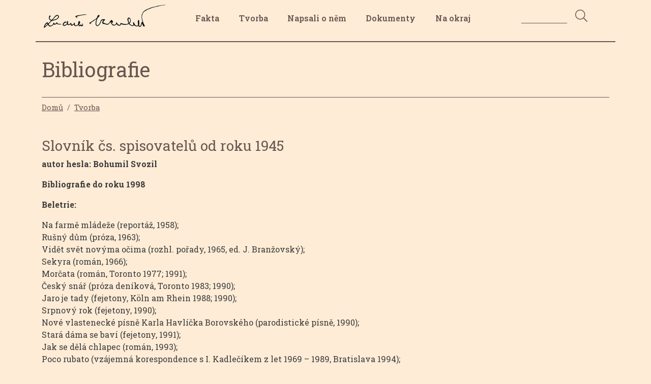

--- FILE ---
content_type: text/html; charset=UTF-8
request_url: https://ludvikvaculik.cz/index.php/bibliografie
body_size: 8832
content:
<!DOCTYPE html>
<html lang="cs" dir="ltr">
  <head>
    <meta charset="utf-8" />
<meta name="Generator" content="Drupal 10 (https://www.drupal.org)" />
<meta name="MobileOptimized" content="width" />
<meta name="HandheldFriendly" content="true" />
<meta name="viewport" content="width=device-width, initial-scale=1, shrink-to-fit=no" />
<meta http-equiv="x-ua-compatible" content="ie=edge" />
<link rel="icon" href="/themes/ludvikvaculik_barrio/favicon.ico" type="image/vnd.microsoft.icon" />

    <title>Bibliografie | Ludvík Vaculík</title>
    <link rel="stylesheet" media="all" href="/sites/ludvikvaculik/files/css/css_P_UajsVzdR3mvv5crGwDpS8zTQ9dLVwc3D-m_3b0zOo.css?delta=0&amp;language=cs&amp;theme=ludvikvaculik_barrio&amp;include=[base64]" />
<link rel="stylesheet" media="all" href="/sites/ludvikvaculik/files/css/css__UhFIf98j4OIeI65ujFN-PLijwR5cUzPi-sUw4Fa3QQ.css?delta=1&amp;language=cs&amp;theme=ludvikvaculik_barrio&amp;include=[base64]" />
<link rel="stylesheet" media="all" href="//cdn.jsdelivr.net/npm/bootstrap@5.0.0-beta1/dist/css/bootstrap.min.css" />
<link rel="stylesheet" media="all" href="/sites/ludvikvaculik/files/css/css_NrCanZuJc85lzBmtEM2YBsp8G2PTjnNEws78yzfh-28.css?delta=3&amp;language=cs&amp;theme=ludvikvaculik_barrio&amp;include=[base64]" />
<link rel="stylesheet" media="print" href="/sites/ludvikvaculik/files/css/css_ag01z4J0WZsC2o5VJyMn7oedDna_2bCftqNjDBcXRCk.css?delta=4&amp;language=cs&amp;theme=ludvikvaculik_barrio&amp;include=[base64]" />

    
  </head>
  <body class="layout-one-sidebar layout-sidebar-second page-taxonomy-term-5 page-vocabulary-tags page-view-taxonomy-term path-taxonomy">
    
      <div class="dialog-off-canvas-main-canvas" data-off-canvas-main-canvas>
    <div id="page-wrapper">
    <div id="page">
        <header id="header" class="header" role="banner" aria-label="Site header">
                            <nav class="navbar navbar-expand-lg" id="navbar-main">
                    <div class="container  border-bottom ">
                        <div class="row pt-1">
                            <div class="col-md-12 col-lg-3 col-xl-3 pt-1">        <a href="/" title="Domů" rel="home" class="navbar-brand">
              <img src="/themes/ludvikvaculik_barrio/logo.png" alt="Domů" class="img-fluid d-inline-block align-top" />
            
    </a>
    
</div>
                            <div class="col-md-12 col-lg-6 col-xl-7 pt-2">  <div id="block-hlavninavigace" class="block block-superfish block-superfishmain">
  
    
      <div class="content">
      
<ul id="superfish-main" class="menu sf-menu sf-main sf-horizontal sf-style-none" role="menu" aria-label="Menu">
  

            
  <li id="main-taxonomy-menumenu-linktaxonomy-menumenu-linktvorba1" class="sf-depth-1 menuparent sf-first" role="none">
    
          <a href="/fakta" class="sf-depth-1 menuparent" role="menuitem" aria-haspopup="true" aria-expanded="false">Fakta</a>
    
    
    
              <ul role="menu">
      
      

  
  <li id="main-taxonomy-menumenu-linktaxonomy-menumenu-linktvorba303" class="sf-depth-2 sf-no-children sf-first" role="none">
    
          <a href="/zivotopisy" class="sf-depth-2" role="menuitem">Životopisy</a>
    
    
    
    
      </li>


  
  <li id="main-taxonomy-menumenu-linktaxonomy-menumenu-linktvorba76" class="sf-depth-2 sf-no-children" role="none">
    
          <a href="/kdo-byl-kdo-v-dejinach-20-stoleti" class="sf-depth-2" role="menuitem">Kdo byl kdo v dějinách 20. století</a>
    
    
    
    
      </li>


  
  <li id="main-taxonomy-menumenu-linktaxonomy-menumenu-linktvorba15" class="sf-depth-2 sf-no-children" role="none">
    
          <a href="/pavel-kohout-pokus-o-portret-pritele" class="sf-depth-2" role="menuitem">Pavel Kohout: Pokus o portrét přítele</a>
    
    
    
    
      </li>


  
  <li id="main-taxonomy-menumenu-linktaxonomy-menumenu-linktvorba16" class="sf-depth-2 sf-no-children" role="none">
    
          <a href="/jiri-penas-vecne-jaro-patriarchovo" class="sf-depth-2" role="menuitem">Jiří Peňás: Věčné jaro patriarchovo</a>
    
    
    
    
      </li>


  
  <li id="main-taxonomy-menumenu-linktaxonomy-menumenu-linktvorba63" class="sf-depth-2 sf-no-children" role="none">
    
          <a href="/k-hvizdala-spisovatel-redaktor-smirlivy-rvac" class="sf-depth-2" role="menuitem">K. Hvížďala: Spisovatel, redaktor a smířlivý rváč</a>
    
    
    
    
      </li>


  
  <li id="main-taxonomy-menumenu-linktaxonomy-menumenu-linktvorba116" class="sf-depth-2 sf-no-children" role="none">
    
          <a href="/k-hvizdala-causa-ludvik-vaculik" class="sf-depth-2" role="menuitem">K. Hvížďala: Causa Ludvík Vaculík</a>
    
    
    
    
      </li>


  
  <li id="main-taxonomy-menumenu-linktaxonomy-menumenu-linktvorba69" class="sf-depth-2 sf-no-children" role="none">
    
          <a href="/slovnik-cs-spisovatelu-od-roku-1945" class="sf-depth-2" role="menuitem">Slovník čs. spisovatelů od roku 1945</a>
    
    
    
    
      </li>


  
  <li id="main-taxonomy-menumenu-linktaxonomy-menumenu-linktvorba113" class="sf-depth-2 sf-no-children" role="none">
    
          <a href="/navrh-na-vylouceni-z-ksc-z-r1967" class="sf-depth-2" role="menuitem">Návrh na vyloučení z KSČ z r.1967</a>
    
    
    
    
      </li>


  
  <li id="main-taxonomy-menumenu-linktaxonomy-menumenu-linktvorba115" class="sf-depth-2 sf-no-children" role="none">
    
          <a href="/p-kosatik-hlavni-vaculikovska-otazka" class="sf-depth-2" role="menuitem">P. Kosatík: Hlavní vaculíkovská otázka</a>
    
    
    
    
      </li>


  
  <li id="main-taxonomy-menumenu-linktaxonomy-menumenu-linktvorba189" class="sf-depth-2 sf-no-children" role="none">
    
          <a href="/statni-cena-za-literaturu" class="sf-depth-2" role="menuitem">Státní cena za literaturu</a>
    
    
    
    
      </li>


  
  <li id="main-taxonomy-menumenu-linktaxonomy-menumenu-linktvorba309" class="sf-depth-2 sf-no-children sf-last" role="none">
    
          <a href="/cena-nadace-pangea" class="sf-depth-2" role="menuitem">Cena nadace Pangea</a>
    
    
    
    
      </li>



              </ul>
      
    
    
      </li>


            
  <li id="main-taxonomy-menumenu-linktaxonomy-menumenu-linktvorba10" class="sf-depth-1 menuparent" role="none">
    
          <a href="/tvorba" class="sf-depth-1 menuparent" role="menuitem" aria-haspopup="true" aria-expanded="false">Tvorba</a>
    
    
    
              <ul role="menu">
      
      

  
  <li id="main-taxonomy-menumenu-linktaxonomy-menumenu-linktvorba56" class="sf-depth-2 sf-no-children sf-first" role="none">
    
          <a href="/tvorba-0" class="sf-depth-2" role="menuitem">Tvorba</a>
    
    
    
    
      </li>


  
  <li id="main-taxonomy-menumenu-linktaxonomy-menumenu-linktvorba3" class="sf-depth-2 sf-no-children" role="none">
    
          <a href="/fejetony" class="sf-depth-2" role="menuitem">Fejetony</a>
    
    
    
    
      </li>


  
  <li id="main-taxonomy-menumenu-linktaxonomy-menumenu-linktvorba92" class="sf-depth-2 sf-no-children" role="none">
    
          <a href="/vydano-v-zahranici" class="sf-depth-2" role="menuitem">Vydáno v zahraničí</a>
    
    
    
    
      </li>


  
  <li id="main-taxonomy-menumenu-linktaxonomy-menumenu-linktvorba5" class="sf-depth-2 sf-no-children" role="none">
    
          <a href="/bibliografie" class="is-active sf-depth-2" role="menuitem">Bibliografie</a>
    
    
    
    
      </li>


  
  <li id="main-taxonomy-menumenu-linktaxonomy-menumenu-linktvorba6" class="sf-depth-2 sf-no-children" role="none">
    
          <a href="/rozhovory" class="sf-depth-2" role="menuitem">Rozhovory</a>
    
    
    
    
      </li>


  
  <li id="main-taxonomy-menumenu-linktaxonomy-menumenu-linktvorba59" class="sf-depth-2 sf-no-children sf-last" role="none">
    
          <a href="/dalsi-texty" class="sf-depth-2" role="menuitem">Další texty</a>
    
    
    
    
      </li>



              </ul>
      
    
    
      </li>


            
  <li id="main-taxonomy-menumenu-linktaxonomy-menumenu-linktvorba11" class="sf-depth-1 menuparent" role="none">
    
          <a href="/napsali-o-nem" class="sf-depth-1 menuparent" role="menuitem" aria-haspopup="true" aria-expanded="false">Napsali o něm</a>
    
    
    
              <ul role="menu">
      
      

  
  <li id="main-taxonomy-menumenu-linktaxonomy-menumenu-linktvorba253" class="sf-depth-2 sf-no-children sf-first" role="none">
    
          <a href="/sbornik-k-50-narozeninam" class="sf-depth-2" role="menuitem">Sborník k 50. narozeninám</a>
    
    
    
    
      </li>


  
  <li id="main-taxonomy-menumenu-linktaxonomy-menumenu-linktvorba306" class="sf-depth-2 sf-no-children" role="none">
    
          <a href="/clanky-k-70-narozeninam" class="sf-depth-2" role="menuitem">Články k 70. narozeninám</a>
    
    
    
    
      </li>


  
  <li id="main-taxonomy-menumenu-linktaxonomy-menumenu-linktvorba125" class="sf-depth-2 sf-no-children" role="none">
    
          <a href="/clanky-k-80-narozeninam" class="sf-depth-2" role="menuitem">Články k 80. narozeninám</a>
    
    
    
    
      </li>


  
  <li id="main-taxonomy-menumenu-linktaxonomy-menumenu-linktvorba201" class="sf-depth-2 sf-no-children" role="none">
    
          <a href="/sbornik-k-85-narozeninam" class="sf-depth-2" role="menuitem">Sborník k 85. narozeninám</a>
    
    
    
    
      </li>


  
  <li id="main-taxonomy-menumenu-linktaxonomy-menumenu-linktvorba305" class="sf-depth-2 sf-no-children" role="none">
    
          <a href="/dalsi-clanky" class="sf-depth-2" role="menuitem">Další články</a>
    
    
    
    
      </li>


  
  <li id="main-taxonomy-menumenu-linktaxonomy-menumenu-linktvorba255" class="sf-depth-2 sf-no-children sf-last" role="none">
    
          <a href="/clanky-na-rozloucenou" class="sf-depth-2" role="menuitem">Články na rozloučenou</a>
    
    
    
    
      </li>



              </ul>
      
    
    
      </li>


            
  <li id="main-taxonomy-menumenu-linktaxonomy-menumenu-linktvorba12" class="sf-depth-1 menuparent" role="none">
    
          <a href="/dokumenty" class="sf-depth-1 menuparent" role="menuitem" aria-haspopup="true" aria-expanded="false">Dokumenty</a>
    
    
    
              <ul role="menu">
      
      

  
  <li id="main-taxonomy-menumenu-linktaxonomy-menumenu-linktvorba2" class="sf-depth-2 sf-no-children sf-first" role="none">
    
          <a href="/edice-petlice" class="sf-depth-2" role="menuitem">Edice Petlice</a>
    
    
    
    
      </li>


  
  <li id="main-taxonomy-menumenu-linktaxonomy-menumenu-linktvorba151" class="sf-depth-2 sf-no-children" role="none">
    
          <a href="/charta-77" class="sf-depth-2" role="menuitem">Charta 77</a>
    
    
    
    
      </li>


  
  <li id="main-taxonomy-menumenu-linktaxonomy-menumenu-linktvorba170" class="sf-depth-2 sf-no-children" role="none">
    
          <a href="/lidove-noviny" class="sf-depth-2" role="menuitem">Lidové noviny</a>
    
    
    
    
      </li>


  
  <li id="main-taxonomy-menumenu-linktaxonomy-menumenu-linktvorba176" class="sf-depth-2 sf-no-children" role="none">
    
          <a href="/literarni-noviny" class="sf-depth-2" role="menuitem">Literární noviny</a>
    
    
    
    
      </li>


  
  <li id="main-taxonomy-menumenu-linktaxonomy-menumenu-linktvorba108" class="sf-depth-2 sf-no-children" role="none">
    
          <a href="/casopis-obsah" class="sf-depth-2" role="menuitem">Časopis Obsah</a>
    
    
    
    
      </li>


  
  <li id="main-taxonomy-menumenu-linktaxonomy-menumenu-linktvorba121" class="sf-depth-2 sf-no-children" role="none">
    
          <a href="/stb" class="sf-depth-2" role="menuitem">StB</a>
    
    
    
    
      </li>


  
  <li id="main-taxonomy-menumenu-linktaxonomy-menumenu-linktvorba193" class="sf-depth-2 sf-no-children" role="none">
    
          <a href="/video" class="sf-depth-2" role="menuitem">Video</a>
    
    
    
    
      </li>


  
  <li id="main-taxonomy-menumenu-linktaxonomy-menumenu-linktvorba7" class="sf-depth-2 sf-no-children" role="none">
    
          <a href="/fotografie" class="sf-depth-2" role="menuitem">Fotografie</a>
    
    
    
    
      </li>


  
  <li id="main-taxonomy-menumenu-linktaxonomy-menumenu-linktvorba288" class="sf-depth-2 sf-no-children" role="none">
    
          <a href="/vystavy" class="sf-depth-2" role="menuitem">Výstavy</a>
    
    
    
    
      </li>


  
  <li id="main-taxonomy-menumenu-linktaxonomy-menumenu-linktvorba8" class="sf-depth-2 sf-no-children" role="none">
    
          <a href="/prameny" class="sf-depth-2" role="menuitem">Prameny</a>
    
    
    
    
      </li>


  
  <li id="main-taxonomy-menumenu-linktaxonomy-menumenu-linktvorba9" class="sf-depth-2 sf-no-children sf-last" role="none">
    
          <a href="/odkazy" class="sf-depth-2" role="menuitem">Odkazy</a>
    
    
    
    
      </li>



              </ul>
      
    
    
      </li>


            
  <li id="main-taxonomy-menumenu-linktaxonomy-menumenu-linktvorba20" class="sf-depth-1 menuparent" role="none">
    
          <a href="/na-okraj" class="sf-depth-1 menuparent" role="menuitem" aria-haspopup="true" aria-expanded="false">Na okraj</a>
    
    
    
              <ul role="menu">
      
      

  
  <li id="main-taxonomy-menumenu-linktaxonomy-menumenu-linktvorba13" class="sf-depth-2 sf-no-children sf-first" role="none">
    
          <a href="/o-webu" class="sf-depth-2" role="menuitem">O webu</a>
    
    
    
    
      </li>


  
  <li id="main-taxonomy-menumenu-linktaxonomy-menumenu-linktvorba300" class="sf-depth-2 sf-no-children" role="none">
    
          <a href="/koupit-knizku" class="sf-depth-2" role="menuitem">Koupit knížku</a>
    
    
    
    
      </li>


  
  <li id="main-taxonomy-menumenu-linktaxonomy-menumenu-linktvorba317" class="sf-depth-2 sf-no-children" role="none">
    
          <a href="/stezka-ludvika-vaculika" class="sf-depth-2" role="menuitem">Stezka Ludvíka Vaculíka</a>
    
    
    
    
      </li>


  
  <li id="main-taxonomy-menumenu-linktaxonomy-menumenu-linktvorba301" class="sf-depth-2 sf-no-children" role="none">
    
          <a href="/napiste-nam" class="sf-depth-2" role="menuitem">Napište nám</a>
    
    
    
    
      </li>


  
  <li id="main-taxonomy-menumenu-linktaxonomy-menumenu-linktvorba302" class="sf-depth-2 sf-no-children" role="none">
    
          <a href="/aktuality" class="sf-depth-2" role="menuitem">Aktuality</a>
    
    
    
    
      </li>


  
  <li id="main-menu-link-content1ecb3752-34f8-4611-b9e8-302ab316815a" class="sf-depth-2 sf-no-children sf-last" role="none">
    
          <a href="https://www.facebook.com/groups/46659056133" class="sf-depth-2 sf-external" role="menuitem">Facebook</a>
    
    
    
    
      </li>



              </ul>
      
    
    
      </li>


</ul>

    </div>
  </div>

</div>
                            <div class="col-md-12 col-lg-3 col-xl-2 pt-2">  <section class="row region region-header-form">
    <div class="lv-search-block-form block block-ludvikvaculik block-lv-search-form-block" data-drupal-selector="lv-search-block-form" id="block-lvsearchform">
  
    
      <div class="content">
      
<form action="/vyhledavani" method="get" id="lv-search-block-form" accept-charset="UTF-8">
  
<div class="container container-inline">
  <div class="input-group mt-0 mb-4 js-form-wrapper form-group form-row" data-drupal-selector="edit-container" id="edit-container">
  <div  class="js-form-item js-form-type-search-api-autocomplete form-type-search-api-autocomplete js-form-item-search-fulltext form-item-search-fulltext form-no-label form-group">
          <label for="tbSearch" class="visually-hidden">Hledat</label>
                <!-- before children -->
    <input title="Vyhledáváni" class="form-control input-search form-autocomplete" aria-label="Search" aria-describedby="btnSearch" data-drupal-selector="tbsearch" data-search-api-autocomplete-search="search" data-autocomplete-path="/search_api_autocomplete/search" type="text" id="tbSearch" name="search_fulltext" value="" maxlength="128" />

    <!-- after children -->
                  </div>
<button icon_only class="btn-search btn-link mb-1 button js-form-submit form-submit btn" data-drupal-selector="edit-submit" type="submit" id="edit-submit" name="op" value="Search">
		<i class="fal fa-search color-vaculik"></i>
</button>
</div>
</div>
<input autocomplete="off" data-drupal-selector="form-oyrw25vgetir7rk2wwvzqg6z6pxdlwidzqdiz8u62ps" type="hidden" name="form_build_id" value="form-oYRW25VGEtir7rk2WWVzQg6Z6pXdlwiDZQdiz8U62Ps" class="form-control" />
<input data-drupal-selector="edit-lv-search-block-form" type="hidden" name="form_id" value="lv_search_block_form" class="form-control" />

</form>

    </div>
  </div>

  </section>
</div>
                        </div>
                    </div>
                </nav>
                    </header>
                <div id="main-wrapper" class="layout-main-wrapper clearfix">
                            <div id="main" class="container">
                    
                    <div class="row clearfix pr-5 flex-column-reverse flex-md-row">
                        <main class="main-content col" id="content" role="main">
                            <section class="section">
                                <a id="main-content" tabindex="-1"></a>
                                  <div id="block-nazevstranky" class="block block-core block-page-title-block">
  
    
      <div class="content">
      
  <h1 class="title">Bibliografie</h1>


    </div>
  </div>
<div id="block-ludvikvaculik-barrio-breadcrumbs" class="block block-system block-system-breadcrumb-block">
  
    
      <div class="content">
      
  <nav role="navigation" aria-label="breadcrumb" style="">
  <ol class="breadcrumb">
            <li class="breadcrumb-item">
        <a href="/">Domů</a>
      </li>
                <li class="breadcrumb-item">
        <a href="/tvorba">Tvorba</a>
      </li>
        </ol>
</nav>


    </div>
  </div>
<div id="block-ludvikvaculik-barrio-content" class="block block-system block-system-main-block">
  
    
      <div class="content">
      <div class="views-element-container"><div class="pb-10 view view-taxonomy-term view-id-taxonomy_term view-display-id-page_1 js-view-dom-id-72986b890d8c8e89cf58e2288523f2234b46df7d2ee4f21ad2256d202d3f17d4">
  
    
      
      <div class="view-content row">
          <div class="views-row">
    <div data-history-node-id="43" class="node node--type-article node--view-mode-full ds-1col clearfix">

  

  
            <div class="field field--name-node-title field--type-ds field--label-hidden field__item"><h3>
  Slovník čs. spisovatelů od roku 1945
</h3>
</div>
      
            <div class="clearfix text-formatted field field--name-body field--type-text-with-summary field--label-hidden field__item"><p class="text-align-justify"><strong>autor hesla: Bohumil Svozil</strong></p>
<p class="text-align-justify"><strong>Bibliografie do roku 1998</strong></p>
<p class="text-align-justify"><strong>Beletrie:</strong></p>
<p class="text-align-justify">Na farmě mládeže (reportáž, 1958);<br>
Rušný dům (próza, 1963);<br>
Vidět svět novýma očima (rozhl. pořady, 1965, ed. J. Branžovský);<br>
Sekyra (román, 1966);<br>
Morčata (román, Toronto 1977; 1991);<br>
Český snář (próza deníková, Toronto 1983; 1990);<br>
Jaro je tady (fejetony, Köln am Rhein 1988; 1990);<br>
Srpnový rok (fejetony, 1990);<br>
Nové vlastenecké písně Karla Havlíčka Borovského (parodistické písně, 1990);<br>
Stará dáma se baví (fejetony, 1991);<br>
Jak se dělá chlapec (román, 1993);<br>
Poco rubato (vzájemná korespondence s I. Kadlečíkem z let 1969 – 1989, Bratislava 1994);<br>
Milí spolužáci! (deníky a dopisy z let 1939 – 1949, obsahuje: Kniha indiánská, Kniha dělnická, Kniha studentská; první a druhá část Köln am Rhein 1986, společně s třetí částí 1995);<br>
Nad jezerem škaredě hrát (fejetony z let 1990 – 1995, 1996, ed. J. Slomek);<br>
Nepaměti. 1969 – 1972 (1998).</p>
<p class="text-align-justify"><strong>Příspěvky ve sbornících:</strong></p>
<p class="text-align-justify">Hlasy z domova 1975 (Köln am Rhein 1976);<br>
Uzel pohádek (něm. s tit. Die Zauberwurzel, München 1978; česky 1991);<br>
…a co si o tom myslíte vy? (München 1986);<br>
Jaro 1968. Čítanka pro děti a mládež (Köln am Rhein 1988);<br>
Benefice (Toronto 1990).</p>
<p class="text-align-justify"><strong>Uspořádal a vydal:</strong></p>
<p class="text-align-justify">Čára na zdi. Československé fejetony 1975 – 1976 (Köln am Rhein 1977, též přisp.); Hodina naděje. Almanach české literatury 1968 – 1978 (něm. s tit. Stunde namens Hoffung. Almanach tschechischer Literatur 1968 – 1978, Luzern – Frankfurt am Main 1978; česky: Toronto 1980, s J. Grušou, M. Uhdem a J. Lopatkou, který neuveden, též přisp.);<br>
Sólo pro psací stroj. Československý fejeton 1976 - 1979 (Köln am Rhein 1984, též přisp.);<br>
Hlasy nad rukopisem Vaculíkova Českého snáře (1991).</p>
<p class="text-align-justify"><strong>Literatura:</strong></p>
<p class="text-align-justify">referáty o knize Sekyra:<br>
I. Klíma, Orientace 1967, č. 1-2;<br>
J. Opelík, Host do domu 1967, č. 3, též in Nenáviděné řemeslo (1969);<br>
M. Jungmann, Slovenské pohåady (Bratislava) 1968, č. 1, též in Obléhání Tróje (1969);<br>
V. Černý, Host do domu 1968, č. 3, též in Tvorba a osobnost 1 (1992);<br>
J. Lopatka, Sešity pro mladou literaturu 1968, č. 21, též in Slovenské pohåady (Bratislava) 1968, č. 6, též in Předpoklady tvorby (1991);<br>
A. Haman, Plamen, č. 7; J. Pechar in Nad knihami a rukopisy (samizdat 1980; 1996);<br>
M. Suchomel in Literatura z času krize (1992);</p>
<p class="text-align-justify"><strong>referáty o knize Morčata:</strong></p>
<p class="text-align-justify">P. Tigrid, Svědectví (Paris) 11, 1971/72, s. 333;<br>
A. J. Liehm, Listy (Roma) 1974, č. 4;<br>
J. Vohryzek, Literární noviny 1991, č. 47;<br>
J. Pechar, Literární noviny 1992, č. 6;<br>
J. Vohryzek, Literární noviny 1992, č. 10;</p>
<p class="text-align-justify"><strong>referáty o knize Český snář:</strong></p>
<p class="text-align-justify">J. Pechar in Nad knihami a rukopisy (samizdat 1980; 1997), též in Obrys (München) 1981, č. 1;<br>
V. Karfík, Kritický sborník (samizdat) 1981, č. 1, též in Česká literatura 1990, s. 255;<br>
A. J. Liehm, Listy (Roma) 1981, č. 3-4; S. Richterová, Listy (Roma) 1983, č. 3, též in Slova a ticho (München 1986; 1991); táž (šifra S. R.), Svědectví (Paris), 18, 1983/84, s. 523;<br>
V. Havel: předmluva k angl. a franc. vydání Českého snáře, 1983, též in Do různých stran (1190);</p>
<p class="text-align-justify"><strong>referáty o knize Hlasy nad rukopisem Českého snáře (samizdat 1981; s tit. Hlasy nad rukopisem Vaculíkova Českého snáře, 1991):</strong></p>
<p class="text-align-justify">Diskuse o V. Snáři, Proměny (New York) 1985, č. 2 (přisp. K. Chvatík, A, Měšťan, J. Mlynárik, K. Trinkewitz, J. Vladislav, O. Neveršilová a V. Škutina);<br>
M. Jungmann, Tvar 1991, č. 9;<br>
M. Exner, Tvar 1991, č. 20;<br>
V. Svatoň, Tvar 1991, č. 30;<br>
J. Lukeš, Lidové noviny 7. 8. 1991;<br>
K. Chvatík, A - Almanach autorů 1991, č. 3;</p>
<p class="text-align-justify"><strong>referáty o knize Milí spolužáci! (též k něm. vyd.):</strong></p>
<p class="text-align-justify">S. Richterová, Svědectví (Paris) 20, 1986/87, s. 937;<br>
P. Janoušek, Tvar 1995, č. 11;<br>
J. Lukeš, Literární noviny 1995, č. 27;<br>
J. Pechar, Literární noviny 1995, č. 27;<br>
J. Peňás, Lidové noviny 10. 6. 1995, příloha Národní 9;<br>
M. Žilina, Kritická Příloha Revolver Revue 1995, č. 3;<br>
V. Havel: předmluva, in A Cup of Coffee with my Interrogator (výbor fejetonů, London 1987);<br>
Bibliografie edice Petlice, Nové knihy 1990, č. 7-23;<br>
J. Chuchma: ref. Jaro je tady, Tvar 1990, č. 4;<br>
F. Benhart: Dřevo má být ze dřeva, Tvorba 1991, č. 27;<br>
M. Petříček: ref. Srpnový rok, Tvar 1991, č. 6 (též o Jaro je tady);</p>
<p class="text-align-justify"><strong>referáty o knize Stará dáma se baví:</strong></p>
<p class="text-align-justify">V. Novotný, Nové knihy 1991, č. 19;<br>
M. Zelinský, Tvar 1991, č. 25;</p>
<p class="text-align-justify"><strong>referáty o knize Jak se dělá chlapec:</strong></p>
<p class="text-align-justify">J. Lukeš, Lidové noviny 2. 12.1993, příloha Národní 9;<br>
P. Janoušek, Tvar 1994, č. 5;<br>
J. Pechar, Literární noviny 1994, č. 6;<br>
J. Vohryzek, Respekt 1994, č. 17;<br>
M. Špirit, Kritický sborník 1994, č. 4);<br>
J. Peňás, Lidová demokracie 4. 1. 1995;<br>
P. Janoušek: Román proti románu, Tvar 1994, č. 16 (též o knize L. Procházkové Smolná kniha), též in sb. Literatura v literatuře (1995);<br>
(k sedmdesátinám): M. Jungmann, Lidové noviny 27. 7. 1996, příloha Národní 9;<br>
I. Klíma, Lidové noviny 23. 7. 1996;<br>
J. Peňás: ref. Nad jezerem škaredě hrát, Respekt 1996, č. 15</p>
<p class="text-align-justify"><strong>Interview:</strong></p>
<p class="text-align-justify">F. Rentsch, Listy (Roma) 1973, č. 2;<br>
J. Lederer in České rozhovory (Köln am Rhein 1979; 1991);<br>
A. J. Liehm in Generace (Köln am Rhein 1988; 1990);<br>
J. Štolba, Literární noviny 1993, č. 25;<br>
Z. Petráček, Respekt 1994, č. 52;<br>
J. Červenková, Nové knihy 1995, č. 13;<br>
M. Špirit, Kritická Příloha Revolver Revue 1995, č. 1;<br>
M. Nyklová, Svobodné slovo 19. 7. 1996.</p>
</div>
      

</div>


  </div>
    <div class="views-row">
    <div data-history-node-id="44" class="node node--type-article node--view-mode-full ds-1col clearfix">

  

  
            <div class="field field--name-node-title field--type-ds field--label-hidden field__item"><h3>
  Databáze ANL
</h3>
</div>
      
            <div class="clearfix text-formatted field field--name-body field--type-text-with-summary field--label-hidden field__item"><p><a href="http://sigma.nkp.cz/F/8QKXETJQUIKKK9LK6B7MBPPF648VMAGQ5DI3RV5Y8E8KJ87738-02946?func=file&amp;file_name=find-a&amp;local_base=ANL">http://sigma.nkp.cz/F/8QKXETJQUIKKK9LK6B7MBPPF648VMAGQ5DI3RV5Y8E8KJ87738-02946?func=file&amp;file_name=find-a&amp;local_base=ANL</a> </p>
</div>
      

</div>


  </div>

    </div>
  
      
          </div>
</div>

    </div>
  </div>
<div data-drupal-messages-fallback class="hidden"></div>


                            </section>
                        </main>
                        
                                                                                <div class="sidebar_second sidebar col-md-4 order-last" id="sidebar_second">
                                <aside class="section" role="complementary">
                                                                              <section class="row region region-sidebar-second2">
    <div id="block-articlerightsideblock" class="block block-ludvikvaculik block-article-block">
  
    
      <div class="content">
      <ul class="menu sf-menu sf-main sf-vertical sf-style-none sf-js-enabled sf-shadow"><li class="sf-depth-3 sf-no-children"><a href="/bibliografie/databaze-anl" class="sf-depth-3">Databáze ANL</li><li class="sf-depth-3 sf-no-children"><a href="/bibliografie/slovnik-cs-spisovatelu-od-roku-1945" class="sf-depth-3">Slovník čs. spisovatelů od roku 1945</li></ul>
    </div>
  </div>

  </section>

                                                                    </aside>
                            </div>
                                            </div>
                </div>
                    </div>
        <footer>
                                                <div class="container pt-5 d-none d-md-block">
                        <div class="row border-top pt-5">
                            <div class="col-8">
                                  <section class="row region region-footer-fifth">
    <div id="block-hlavninavigace-3" class="block block-superfish block-superfishmain">
  
    
      <div class="content">
      
<ul id="superfish-main--2" class="menu sf-menu sf-main sf-horizontal sf-style-none" role="menu" aria-label="Menu">
  

  
  <li id="main-taxonomy-menumenu-linktaxonomy-menumenu-linktvorba1--2" class="sf-depth-1 sf-no-children sf-first" role="none">
    
          <a href="/fakta" class="sf-depth-1" role="menuitem">Fakta</a>
    
    
    
    
      </li>


  
  <li id="main-taxonomy-menumenu-linktaxonomy-menumenu-linktvorba10--2" class="sf-depth-1 sf-no-children" role="none">
    
          <a href="/tvorba" class="sf-depth-1" role="menuitem">Tvorba</a>
    
    
    
    
      </li>


  
  <li id="main-taxonomy-menumenu-linktaxonomy-menumenu-linktvorba11--2" class="sf-depth-1 sf-no-children" role="none">
    
          <a href="/napsali-o-nem" class="sf-depth-1" role="menuitem">Napsali o něm</a>
    
    
    
    
      </li>


  
  <li id="main-taxonomy-menumenu-linktaxonomy-menumenu-linktvorba12--2" class="sf-depth-1 sf-no-children" role="none">
    
          <a href="/dokumenty" class="sf-depth-1" role="menuitem">Dokumenty</a>
    
    
    
    
      </li>


  
  <li id="main-taxonomy-menumenu-linktaxonomy-menumenu-linktvorba20--2" class="sf-depth-1 sf-no-children" role="none">
    
          <a href="/na-okraj" class="sf-depth-1" role="menuitem">Na okraj</a>
    
    
    
    
      </li>


</ul>

    </div>
  </div>

  </section>

                            </div>
                            <div class="col-4">
                                  <section class="row region region-social-icons">
    <div id="block-socialicons" class="block-content-basic block block-block-content block-block-content54bb3cdb-a9e4-4ef2-a797-2f1f31d8718c">
  
    
      <div class="content">
      
            <div class="clearfix text-formatted field field--name-body field--type-text-with-summary field--label-hidden field__item"><p><a href="https://www.facebook.com/groups/46659056133"><img alt="Facebook" data-entity-type="file" data-entity-uuid="5800f68f-32fc-4e49-af55-0ac7e135765a" src="/sites/ludvikvaculik/files/data/inline-images/facebook-icon.png" class="align-right" width="31" height="31" loading="lazy"></a> &nbsp; <a href="https://wayback.webarchiv.cz/wayback/20210426163524/http://www.ludvikvaculik.cz/"><img alt="Webarchiv" data-entity-type="file" data-entity-uuid="8b8b8e3f-0e1c-4d84-8555-feddfc5d459a" src="/sites/ludvikvaculik/files/data/inline-images/webarchiv-icon.png" class="align-right" width="88" height="31" loading="lazy"></a> &nbsp; <a href="https://www.toplist.cz/all/?search=ludvikvaculik.cz"><img alt="Toplist" data-entity-type="file" data-entity-uuid="aa71d769-de64-497b-91bd-07e5b040cc35" src="/sites/ludvikvaculik/files/data/inline-images/toplist-icon.png" class="align-right" width="88" height="31" loading="lazy"></a></p>
<p><a href="https://www.toplist.cz/stat/165297/"></a></p>
<script language="JavaScript" type="text/javascript" charset="utf-8">
<!--
document.write('<img src="https://toplist.cz/dot.asp?id=165297&http='+
encodeURIComponent(document.referrer)+'&t='+encodeURIComponent(document.title)+'&l='+encodeURIComponent(document.URL)+
'&wi='+encodeURIComponent(window.screen.width)+'&he='+encodeURIComponent(window.screen.height)+'&cd='+
encodeURIComponent(window.screen.colorDepth)+'" width="1" height="1" border=0 alt="TOPlist" />');
//--></script><p></p>
<p></p><noscript><img src="https://toplist.cz/dot.asp?id=165297&amp;njs=1" border="0" alt="TOPlist" width="1" height="1" loading="lazy"></noscript>
</div>
      
    </div>
  </div>

  </section>

                            </div>
                        </div>
                        <div class="row-cols-xl-12 pt-5 text-align-center">
                            © Ludvikvaculik.cz, webmaster: Hana Francová
                        </div>
                    </div>
                                    </footer>
    </div>
</div>

  </div>

    
    <script type="application/json" data-drupal-selector="drupal-settings-json">{"path":{"baseUrl":"\/index.php\/","pathPrefix":"","currentPath":"taxonomy\/term\/5","currentPathIsAdmin":false,"isFront":false,"currentLanguage":"cs"},"pluralDelimiter":"\u0003","suppressDeprecationErrors":true,"ajaxPageState":{"libraries":"[base64]","theme":"ludvikvaculik_barrio","theme_token":null},"ajaxTrustedUrl":{"\/vyhledavani":true},"superfish":{"superfish-main--2":{"id":"superfish-main--2","sf":{"animation":{"opacity":"show"},"speed":"fast","autoArrows":false,"dropShadows":false},"plugins":{"smallscreen":{"cloneParent":0,"mode":"window_width","expandText":"Rozbalit","collapseText":"Sbalit"},"supposition":true,"supersubs":true}},"superfish-main":{"id":"superfish-main","sf":{"animation":{"opacity":"show","height":"show"},"speed":"fast","autoArrows":false,"dropShadows":true},"plugins":{"smallscreen":{"cloneParent":0,"mode":"window_width","expandText":"Rozbalit","collapseText":"Sbalit","title":"Menu"},"supposition":true,"supersubs":{"maxWidth":"37"}}}},"search_api_autocomplete":{"search":{"auto_submit":true}},"user":{"uid":0,"permissionsHash":"54565f0dc27ca892e061b589409d50f7043f84a7fcdce7548ede6e1bd18ebacb"}}</script>
<script src="/sites/ludvikvaculik/files/js/js_ofkuTzcXlmNg1OYe5c0QuL4Qk5cgfU1RjLbgyvjxDhA.js?scope=footer&amp;delta=0&amp;language=cs&amp;theme=ludvikvaculik_barrio&amp;include=eJx1jEEOwzAIBD-UKk-ysENiFAIWYEv9fdVDc6ic22pndrNqeBi0lMGMdD1YM_DL480kx8J9G3QOKJ3p_Dn5HpVN5srfjSNYqQkaJeihRa_GGLg-9Iv3hraT1_VOsy5VHWgkgRJT7hcwezFEmfNv8p79iTZ1ClL5AFfueDw"></script>
<script src="//cdn.jsdelivr.net/npm/bootstrap@5.0.0-beta1/dist/js/bootstrap.bundle.min.js"></script>
<script src="/sites/ludvikvaculik/files/js/js_eHPTMjQh33SKOmuZG8TKO0y9m4ezMUBbfyln7vXLvq4.js?scope=footer&amp;delta=2&amp;language=cs&amp;theme=ludvikvaculik_barrio&amp;include=eJx1jEEOwzAIBD-UKk-ysENiFAIWYEv9fdVDc6ic22pndrNqeBi0lMGMdD1YM_DL480kx8J9G3QOKJ3p_Dn5HpVN5srfjSNYqQkaJeihRa_GGLg-9Iv3hraT1_VOsy5VHWgkgRJT7hcwezFEmfNv8p79iTZ1ClL5AFfueDw"></script>

  </body>
</html>
